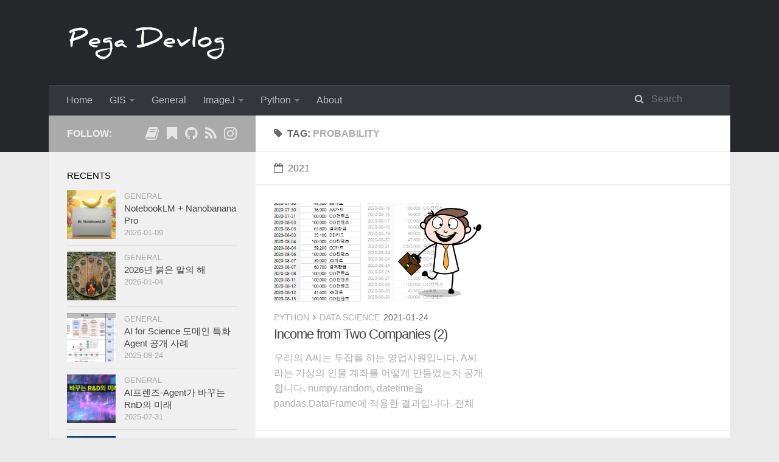

--- FILE ---
content_type: text/html; charset=utf-8
request_url: https://jehyunlee.github.io/tags/probability/index.html
body_size: 7297
content:
<!DOCTYPE html>
<html>
<head>
    <meta charset="utf-8" />

    

    
    <title>Tag: probability | Pega Devlog</title>
    
    <meta name="viewport" content="width=device-width, initial-scale=1, maximum-scale=1">
    
    <meta name="description" content="Pega&#39;s Development log for myself and others">
<meta property="og:type" content="website">
<meta property="og:title" content="Pega Devlog">
<meta property="og:url" content="https://jehyunlee.github.io/tags/probability/index.html">
<meta property="og:site_name" content="Pega Devlog">
<meta property="og:description" content="Pega&#39;s Development log for myself and others">
<meta property="og:locale" content="en_US">
<meta property="article:author" content="Jehyun Lee">
<meta name="twitter:card" content="summary">
    
	<link rel="canonical" href="https://jehyunlee.github.io/tags/probability/"/>

    
        <link rel="alternate" href="https://jehyunlee.github.io/rss2.xml" title="Pega Devlog" type="application/atom+xml" />
    

    
        <link rel="icon" href="/images/favicon-32x32.png" />
    

    
<link rel="stylesheet" href="/libs/font-awesome/css/font-awesome.min.css">

    
<link rel="stylesheet" href="/libs/titillium-web/styles.css">

    
<link rel="stylesheet" href="/libs/source-code-pro/styles.css">


    
<link rel="stylesheet" href="/css/style.css">


    
<script src="/libs/jquery/3.5.0/jquery.min.js"></script>

    
    
        
<link rel="stylesheet" href="/libs/lightgallery/css/lightgallery.min.css">

    
    
        
<link rel="stylesheet" href="/libs/justified-gallery/justifiedGallery.min.css">

    
    
        <!-- Global site tag (gtag.js) - Google Analytics -->
<script async src="https://www.googletagmanager.com/gtag/js?id=UA-155262264-1"></script>
<script>
  window.dataLayer = window.dataLayer || [];
  function gtag(){dataLayer.push(arguments);}
  gtag('js', new Date());

  gtag('config', 'UA-155262264-1');
</script>
<!-- End Google Analytics -->

    
    
    


<meta name="generator" content="Hexo 8.1.1"></head>

<body>
    <div id="wrap">
        <header id="header">
    <div id="header-outer" class="outer">
        <div class="container">
            <div class="container-inner">
                <div id="header-title">
                    <h1 class="logo-wrap">
                        <a href="/" class="logo"></a>
                    </h1>
                    
                </div>
                <div id="header-inner" class="nav-container">
                    <a id="main-nav-toggle" class="nav-icon fa fa-bars"></a>
                    <div class="nav-container-inner">
                        <ul id="main-nav">
                            
                                <li class="main-nav-list-item" >
                                    <a class="main-nav-list-link" href="/">Home</a>
                                </li>
                            
                                    <ul class="main-nav-list"><li class="main-nav-list-item"><a class="main-nav-list-link" href="/categories/GIS/">GIS</a><ul class="main-nav-list-child"><li class="main-nav-list-item"><a class="main-nav-list-link" href="/categories/GIS/Python/">Python</a></li><li class="main-nav-list-item"><a class="main-nav-list-link" href="/categories/GIS/QGIS/">QGIS</a></li></ul></li><li class="main-nav-list-item"><a class="main-nav-list-link" href="/categories/General/">General</a></li><li class="main-nav-list-item"><a class="main-nav-list-link" href="/categories/ImageJ/">ImageJ</a><ul class="main-nav-list-child"><li class="main-nav-list-item"><a class="main-nav-list-link" href="/categories/ImageJ/Cookbook/">Cookbook</a></li><li class="main-nav-list-item"><a class="main-nav-list-link" href="/categories/ImageJ/Tutorial/">Tutorial</a></li></ul></li><li class="main-nav-list-item"><a class="main-nav-list-link" href="/categories/Python/">Python</a><ul class="main-nav-list-child"><li class="main-nav-list-item"><a class="main-nav-list-link" href="/categories/Python/Data-Science/">Data Science</a></li><li class="main-nav-list-item"><a class="main-nav-list-link" href="/categories/Python/Deep-Learning/">Deep Learning</a></li><li class="main-nav-list-item"><a class="main-nav-list-link" href="/categories/Python/General/">General</a></li><li class="main-nav-list-item"><a class="main-nav-list-link" href="/categories/Python/Physics/">Physics</a></li></ul></li></ul>
                                
                                <li class="main-nav-list-item" >
                                    <a class="main-nav-list-link" href="/about/index.html">About</a>
                                </li>
                            
                        </ul>
                        <nav id="sub-nav">
                            <div id="search-form-wrap">

    <form class="search-form">
        <input type="text" class="ins-search-input search-form-input" placeholder="Search" />
        <button type="submit" class="search-form-submit"></button>
    </form>
    <div class="ins-search">
    <div class="ins-search-mask"></div>
    <div class="ins-search-container">
        <div class="ins-input-wrapper">
            <input type="text" class="ins-search-input" placeholder="Type something..." />
            <span class="ins-close ins-selectable"><i class="fa fa-times-circle"></i></span>
        </div>
        <div class="ins-section-wrapper">
            <div class="ins-section-container"></div>
        </div>
    </div>
</div>
<script>
(function (window) {
    var INSIGHT_CONFIG = {
        TRANSLATION: {
            POSTS: 'Posts',
            PAGES: 'Pages',
            CATEGORIES: 'Categories',
            TAGS: 'Tags',
            UNTITLED: '(Untitled)',
        },
        ROOT_URL: '/',
        CONTENT_URL: '/content.json',
    };
    window.INSIGHT_CONFIG = INSIGHT_CONFIG;
})(window);
</script>

<script src="/js/insight.js"></script>


</div>
                        </nav>
                    </div>
                </div>
            </div>
        </div>
    </div>
</header>

        <div class="container">
            <div class="main-body container-inner">
                <div class="main-body-inner">
                    <section id="main">
                        <div class="main-body-header">
    <h1 class="header">
    
    <i class="icon fa fa-tag"></i>Tag: <em>probability</em>
    </h1>
</div>

                        <div class="main-body-content">
                            

    
    
        
        
        <section class="archives-wrap">
            <div class="archive-year-wrap">
                <a href="/archives/2021" class="archive-year"><i class="icon fa fa-calendar-o"></i>2021</a>
            </div>
            <div class="archives">
    
    
    
        <div class="article-row">
    
        <article class="article article-summary">
    <div class="article-summary-inner">
        
        <a href="/2021/01/24/Python-DS-58-income2/" class="thumbnail">
    
    
        <span style="background-image:url(/thumbnails/Python-DS/58_income2_0.png)" alt="Income from Two Companies (2)" class="thumbnail-image"></span>
    
    
        

    
</a>

        
        <div class="article-meta">
            <div class="category">
            <a class="article-category-link" href="/categories/Python/">Python</a><i class="icon fa fa-angle-right"></i><a class="article-category-link" href="/categories/Python/Data-Science/">Data Science</a>
            </div>
            <div class="date"><time datetime="2021-01-23T20:35:00.000Z" itemprop="datePublished">2021-01-24</time></div>
        </div>
        
    
        <h1 class="article-title" itemprop="name">
        <a href="/2021/01/24/Python-DS-58-income2/">Income from Two Companies (2)</a>
        </h1>
    

        <p class="article-excerpt">
            

우리의 A씨는 투잡을 하는 영업사원입니다.


A씨라는 가상의 인물 계좌를 어떻게 만들었는지 공개합니다.


numpy.random, datetime을 pandas.DataFrame에 적용한 결과입니다.


전체 코드는 여기에서 다운로드 가능합니다.


일단 데이터를 만든다는 목표로 만든, 거의 라이브코딩 수준 코드입니다.


코드가 거칠더라도 양해바랍
        </p>
    </div>
</article>
    

    
    
        
            </div></section>
        
        
        <section class="archives-wrap">
            <div class="archive-year-wrap">
                <a href="/archives/2020" class="archive-year"><i class="icon fa fa-calendar-o"></i>2020</a>
            </div>
            <div class="archives">
    
    
    
        <div class="article-row">
    
        <article class="article article-summary">
    <div class="article-summary-inner">
        
        <a href="/2020/10/15/Python-DS-39-randgen_dist/" class="thumbnail">
    
    
        <span style="background-image:url(/thumbnails/Python-DS/39_randgen_dist_0.png)" alt="Random Generation Fitting to a Histogram" class="thumbnail-image"></span>
    
    
        

    
</a>

        
        <div class="article-meta">
            <div class="category">
            <a class="article-category-link" href="/categories/Python/">Python</a><i class="icon fa fa-angle-right"></i><a class="article-category-link" href="/categories/Python/Data-Science/">Data Science</a>
            </div>
            <div class="date"><time datetime="2020-10-15T05:32:00.000Z" itemprop="datePublished">2020-10-15</time></div>
        </div>
        
    
        <h1 class="article-title" itemprop="name">
        <a href="/2020/10/15/Python-DS-39-randgen_dist/">Random Generation Fitting to a Histogram</a>
        </h1>
    

        <p class="article-excerpt">
            
새로운 데이터는 numpy.random함수로 만들 수 있습니다.
정규분포나 균일하게 만드는 것은 많이들 합니다만,
기존 데이터의 분포를 모방해 봅시다.


RIP tutorial: Fitting a function to data from a histogram

1. 기존 데이터

10만개가 조금 넘는 데이터가 있습니다.
대강 이렇게 생겼습니다.

123i
        </p>
    </div>
</article>
    


    </div></section>



                        </div>
                    </section>
                    <aside id="sidebar">
    <a class="sidebar-toggle" title="Expand Sidebar"><i class="toggle icon"></i></a>
    <div class="sidebar-top">
        <p>follow:</p>
        <ul class="social-links">
            
                
                <li>
                    <a class="social-tooltip" title="book" href="https://jehyunlee.tistory.com/" target="_blank" rel="noopener">
                        <i class="icon fa fa-book"></i>
                    </a>
                </li>
                
            
                
                <li>
                    <a class="social-tooltip" title="bookmark" href="https://blog.naver.com/vinci109" target="_blank" rel="noopener">
                        <i class="icon fa fa-bookmark"></i>
                    </a>
                </li>
                
            
                
                <li>
                    <a class="social-tooltip" title="github" href="https://github.com/jehyunlee" target="_blank" rel="noopener">
                        <i class="icon fa fa-github"></i>
                    </a>
                </li>
                
            
                
                <li>
                    <a class="social-tooltip" title="rss" href="https://jehyunlee.github.io/rss2.xml" target="_blank" rel="noopener">
                        <i class="icon fa fa-rss"></i>
                    </a>
                </li>
                
            
                
                <li>
                    <a class="social-tooltip" title="instagram" href="https://www.instagram.com/jehyunlee20/" target="_blank" rel="noopener">
                        <i class="icon fa fa-instagram"></i>
                    </a>
                </li>
                
            
        </ul>
    </div>
    
    <div class="widgets-container">
        
            
                

            
                
    <div class="widget-wrap">
        <h3 class="widget-title">recents</h3>
        <div class="widget">
            <ul id="recent-post" class="">
                
                    <li>
                        
                        <div class="item-thumbnail">
                            <a href="/2026/01/09/General-92_notebooklmnanobanana/" class="thumbnail">
    
    
        <span style="background-image:url(/thumbnails/General/92_notebooklm_00.png)" alt="NotebookLM + Nanobanana Pro" class="thumbnail-image"></span>
    
    
</a>

                        </div>
                        
                        <div class="item-inner">
                            <p class="item-category"><a class="article-category-link" href="/categories/General/">General</a></p>
                            <p class="item-title"><a href="/2026/01/09/General-92_notebooklmnanobanana/" class="title">NotebookLM + Nanobanana Pro</a></p>
                            <p class="item-date"><time datetime="2026-01-08T23:15:00.000Z" itemprop="datePublished">2026-01-09</time></p>
                        </div>
                    </li>
                
                    <li>
                        
                        <div class="item-thumbnail">
                            <a href="/2026/01/04/General-91_2026_redhorse/" class="thumbnail">
    
    
        <span style="background-image:url(/thumbnails/General/91_2026redhorse_00.png)" alt="2026년 붉은 말의 해" class="thumbnail-image"></span>
    
    
</a>

                        </div>
                        
                        <div class="item-inner">
                            <p class="item-category"><a class="article-category-link" href="/categories/General/">General</a></p>
                            <p class="item-title"><a href="/2026/01/04/General-91_2026_redhorse/" class="title">2026년 붉은 말의 해</a></p>
                            <p class="item-date"><time datetime="2026-01-03T21:34:00.000Z" itemprop="datePublished">2026-01-04</time></p>
                        </div>
                    </li>
                
                    <li>
                        
                        <div class="item-thumbnail">
                            <a href="/2025/08/24/General-90_rndagent_cases/" class="thumbnail">
    
    
        <span style="background-image:url(/thumbnails/General/90_rndagent_cases_00.png)" alt="AI for Science 도메인 특화 Agent 공개 사례" class="thumbnail-image"></span>
    
    
</a>

                        </div>
                        
                        <div class="item-inner">
                            <p class="item-category"><a class="article-category-link" href="/categories/General/">General</a></p>
                            <p class="item-title"><a href="/2025/08/24/General-90_rndagent_cases/" class="title">AI for Science 도메인 특화 Agent 공개 사례</a></p>
                            <p class="item-date"><time datetime="2025-08-24T05:51:00.000Z" itemprop="datePublished">2025-08-24</time></p>
                        </div>
                    </li>
                
                    <li>
                        
                        <div class="item-thumbnail">
                            <a href="/2025/07/31/General-89_rndagent/" class="thumbnail">
    
    
        <span style="background-image:url(/thumbnails/General/89_rndagent_00.jpg)" alt="AI프렌즈-Agent가 바꾸는 RnD의 미래" class="thumbnail-image"></span>
    
    
</a>

                        </div>
                        
                        <div class="item-inner">
                            <p class="item-category"><a class="article-category-link" href="/categories/General/">General</a></p>
                            <p class="item-title"><a href="/2025/07/31/General-89_rndagent/" class="title">AI프렌즈-Agent가 바꾸는 RnD의 미래</a></p>
                            <p class="item-date"><time datetime="2025-07-31T11:06:00.000Z" itemprop="datePublished">2025-07-31</time></p>
                        </div>
                    </li>
                
                    <li>
                        
                        <div class="item-thumbnail">
                            <a href="/2025/07/24/General-87_sec/" class="thumbnail">
    
    
        <span style="background-image:url(/thumbnails/General/87_sec_00.jpg)" alt="서울특별시교육청-ChatGPT 이후 3년" class="thumbnail-image"></span>
    
    
</a>

                        </div>
                        
                        <div class="item-inner">
                            <p class="item-category"><a class="article-category-link" href="/categories/General/">General</a></p>
                            <p class="item-title"><a href="/2025/07/24/General-87_sec/" class="title">서울특별시교육청-ChatGPT 이후 3년</a></p>
                            <p class="item-date"><time datetime="2025-07-24T11:06:00.000Z" itemprop="datePublished">2025-07-24</time></p>
                        </div>
                    </li>
                
            </ul>
        </div>
    </div>

            
                
    <div class="widget-wrap widget-list">
        <h3 class="widget-title">categories</h3>
        <div class="widget">
            <ul class="category-list"><li class="category-list-item"><a class="category-list-link" href="/categories/GIS/">GIS</a><span class="category-list-count">7</span><ul class="category-list-child"><li class="category-list-item"><a class="category-list-link" href="/categories/GIS/Python/">Python</a><span class="category-list-count">5</span></li><li class="category-list-item"><a class="category-list-link" href="/categories/GIS/QGIS/">QGIS</a><span class="category-list-count">2</span></li></ul></li><li class="category-list-item"><a class="category-list-link" href="/categories/General/">General</a><span class="category-list-count">83</span></li><li class="category-list-item"><a class="category-list-link" href="/categories/ImageJ/">ImageJ</a><span class="category-list-count">12</span><ul class="category-list-child"><li class="category-list-item"><a class="category-list-link" href="/categories/ImageJ/Cookbook/">Cookbook</a><span class="category-list-count">4</span></li><li class="category-list-item"><a class="category-list-link" href="/categories/ImageJ/Tutorial/">Tutorial</a><span class="category-list-count">8</span></li></ul></li><li class="category-list-item"><a class="category-list-link" href="/categories/Python/">Python</a><span class="category-list-count">151</span><ul class="category-list-child"><li class="category-list-item"><a class="category-list-link" href="/categories/Python/Data-Science/">Data Science</a><span class="category-list-count">131</span></li><li class="category-list-item"><a class="category-list-link" href="/categories/Python/Deep-Learning/">Deep Learning</a><span class="category-list-count">10</span></li><li class="category-list-item"><a class="category-list-link" href="/categories/Python/General/">General</a><span class="category-list-count">9</span></li><li class="category-list-item"><a class="category-list-link" href="/categories/Python/Physics/">Physics</a><span class="category-list-count">1</span></li></ul></li></ul>
        </div>
    </div>


            
                
    <div class="widget-wrap widget-float">
        <h3 class="widget-title">tag cloud</h3>
        <div class="widget tagcloud">
            <a href="/tags/1-cycle-learning-rate-policy/" style="font-size: 10px;">1 cycle learning rate policy</a> <a href="/tags/3D/" style="font-size: 12.5px;">3D</a> <a href="/tags/AAiCON/" style="font-size: 10px;">AAiCON</a> <a href="/tags/AI-Factory/" style="font-size: 10.5px;">AI Factory</a> <a href="/tags/AI-Frenz/" style="font-size: 13px;">AI Frenz</a> <a href="/tags/AI-festival/" style="font-size: 11px;">AI festival</a> <a href="/tags/API/" style="font-size: 10.5px;">API</a> <a href="/tags/C-level/" style="font-size: 10px;">C-level</a> <a href="/tags/CHATGPT/" style="font-size: 10px;">CHATGPT</a> <a href="/tags/ChatGPT/" style="font-size: 11.5px;">ChatGPT</a> <a href="/tags/Claude/" style="font-size: 10px;">Claude</a> <a href="/tags/DALL-E/" style="font-size: 11.5px;">DALL.E</a> <a href="/tags/DATA-ANALYSIS/" style="font-size: 10px;">DATA ANALYSIS</a> <a href="/tags/Daejeon-Learning-Day/" style="font-size: 10px;">Daejeon Learning Day</a> <a href="/tags/Daejeon-Science-Festival/" style="font-size: 10px;">Daejeon Science Festival</a> <a href="/tags/Data-Analyst/" style="font-size: 10px;">Data Analyst</a> <a href="/tags/Data-Scienctist/" style="font-size: 10px;">Data Scienctist</a> <a href="/tags/DeepL/" style="font-size: 10px;">DeepL</a> <a href="/tags/DeepSeek/" style="font-size: 10px;">DeepSeek</a> <a href="/tags/EOST/" style="font-size: 12px;">EOST</a> <a href="/tags/ETRI/" style="font-size: 10px;">ETRI</a> <a href="/tags/FacetGrid/" style="font-size: 10px;">FacetGrid</a> <a href="/tags/GPTs/" style="font-size: 10px;">GPTs</a> <a href="/tags/GPU/" style="font-size: 10px;">GPU</a> <a href="/tags/Gemini/" style="font-size: 11px;">Gemini</a> <a href="/tags/Genspark/" style="font-size: 10.5px;">Genspark</a> <a href="/tags/Google-Colab/" style="font-size: 10px;">Google Colab</a> <a href="/tags/Google-Form/" style="font-size: 10px;">Google Form</a> <a href="/tags/HelloDD/" style="font-size: 10px;">HelloDD</a> <a href="/tags/KIER/" style="font-size: 15.5px;">KIER</a> <a href="/tags/Manus/" style="font-size: 10px;">Manus</a> <a href="/tags/NIA/" style="font-size: 10.5px;">NIA</a> <a href="/tags/NIA-data-story/" style="font-size: 10px;">NIA data story</a> <a href="/tags/NLP/" style="font-size: 10px;">NLP</a> <a href="/tags/Nicolas-P-Rougier/" style="font-size: 10.5px;">Nicolas P. Rougier</a> <a href="/tags/NotebookLM/" style="font-size: 10px;">NotebookLM</a> <a href="/tags/OPENAI/" style="font-size: 10px;">OPENAI</a> <a href="/tags/Open-AI/" style="font-size: 10px;">Open AI</a> <a href="/tags/PCA/" style="font-size: 10.5px;">PCA</a> <a href="/tags/PairGrid/" style="font-size: 10px;">PairGrid</a> <a href="/tags/Perplexity/" style="font-size: 10.5px;">Perplexity</a> <a href="/tags/RAG/" style="font-size: 10.5px;">RAG</a> <a href="/tags/RPA/" style="font-size: 10px;">RPA</a> <a href="/tags/SEMA/" style="font-size: 10px;">SEMA</a> <a href="/tags/SciSpace/" style="font-size: 12px;">SciSpace</a> <a href="/tags/Storm/" style="font-size: 10px;">Storm</a> <a href="/tags/TalkIT/" style="font-size: 10px;">TalkIT</a> <a href="/tags/UST/" style="font-size: 10px;">UST</a> <a href="/tags/VOSviewer/" style="font-size: 10.5px;">VOSviewer</a> <a href="/tags/X-STEM/" style="font-size: 10px;">X-STEM</a> <a href="/tags/ZDNET/" style="font-size: 10px;">ZDNET</a> <a href="/tags/agent/" style="font-size: 11px;">agent</a> <a href="/tags/aifrenz/" style="font-size: 10px;">aifrenz</a> <a href="/tags/align/" style="font-size: 10px;">align</a> <a href="/tags/annotate/" style="font-size: 10px;">annotate</a> <a href="/tags/art/" style="font-size: 10px;">art</a> <a href="/tags/article/" style="font-size: 10px;">article</a> <a href="/tags/ascii/" style="font-size: 10px;">ascii</a> <a href="/tags/atom/" style="font-size: 10.5px;">atom</a> <a href="/tags/automation/" style="font-size: 10px;">automation</a> <a href="/tags/axes/" style="font-size: 10px;">axes</a> <a href="/tags/azurethon/" style="font-size: 10px;">azurethon</a> <a href="/tags/batch/" style="font-size: 10px;">batch</a> <a href="/tags/batch-normalization/" style="font-size: 10.5px;">batch normalization</a> <a href="/tags/bayesian/" style="font-size: 11.5px;">bayesian</a> <a href="/tags/bingchat/" style="font-size: 11px;">bingchat</a> <a href="/tags/bingimagecreator/" style="font-size: 13.5px;">bingimagecreator</a> <a href="/tags/bresenham/" style="font-size: 10px;">bresenham</a> <a href="/tags/c-level/" style="font-size: 10px;">c-level</a> <a href="/tags/calendar/" style="font-size: 10.5px;">calendar</a> <a href="/tags/calibration/" style="font-size: 10px;">calibration</a> <a href="/tags/callback/" style="font-size: 11px;">callback</a> <a href="/tags/capstyle/" style="font-size: 10px;">capstyle</a> <a href="/tags/channel-threshold/" style="font-size: 10px;">channel threshold</a> <a href="/tags/chatgpt/" style="font-size: 18.5px;">chatgpt</a> <a href="/tags/chrome-remote-desktop/" style="font-size: 10px;">chrome remote desktop</a> <a href="/tags/class/" style="font-size: 10px;">class</a> <a href="/tags/classification/" style="font-size: 10px;">classification</a> <a href="/tags/code-states/" style="font-size: 10px;">code states</a> <a href="/tags/cognitive-science/" style="font-size: 11px;">cognitive science</a> <a href="/tags/color/" style="font-size: 15.5px;">color</a> <a href="/tags/colorbar/" style="font-size: 12px;">colorbar</a> <a href="/tags/colormap/" style="font-size: 14px;">colormap</a> <a href="/tags/colorsys/" style="font-size: 10px;">colorsys</a> <a href="/tags/confidence-interval/" style="font-size: 10px;">confidence interval</a> <a href="/tags/consensus/" style="font-size: 10px;">consensus</a> <a href="/tags/convolution/" style="font-size: 10px;">convolution</a> <a href="/tags/cookbook/" style="font-size: 10.5px;">cookbook</a> <a href="/tags/csv/" style="font-size: 10px;">csv</a> <a href="/tags/dall-e/" style="font-size: 11.5px;">dall.e</a> <a href="/tags/dalle/" style="font-size: 16.5px;">dalle</a> <a href="/tags/data-analysis/" style="font-size: 11.5px;">data analysis</a> <a href="/tags/data-analyst/" style="font-size: 10.5px;">data analyst</a> <a href="/tags/data-augmentation/" style="font-size: 10px;">data augmentation</a> <a href="/tags/data-cleansing/" style="font-size: 10px;">data cleansing</a> <a href="/tags/data-generation/" style="font-size: 10.5px;">data generation</a> <a href="/tags/data-preprocessing/" style="font-size: 10px;">data preprocessing</a> <a href="/tags/data-sampling/" style="font-size: 10.5px;">data sampling</a> <a href="/tags/data-split/" style="font-size: 10px;">data split</a> <a href="/tags/data-visualization/" style="font-size: 11.5px;">data visualization</a> <a href="/tags/datetime/" style="font-size: 11px;">datetime</a> <a href="/tags/deep-learning/" style="font-size: 10px;">deep learning</a> <a href="/tags/deepl/" style="font-size: 10px;">deepl</a> <a href="/tags/design-of-experiment/" style="font-size: 10px;">design of experiment</a> <a href="/tags/display/" style="font-size: 10px;">display</a> <a href="/tags/displot/" style="font-size: 10px;">displot</a> <a href="/tags/docker/" style="font-size: 10px;">docker</a> <a href="/tags/education/" style="font-size: 11px;">education</a> <a href="/tags/ensemble/" style="font-size: 10px;">ensemble</a> <a href="/tags/environment/" style="font-size: 10px;">environment</a> <a href="/tags/error-bar/" style="font-size: 10px;">error bar</a> <a href="/tags/escher/" style="font-size: 10px;">escher</a> <a href="/tags/experiment-design/" style="font-size: 10px;">experiment design</a> <a href="/tags/fast-ai/" style="font-size: 10px;">fast.ai</a> <a href="/tags/foldlm/" style="font-size: 10px;">foldlm</a> <a href="/tags/font/" style="font-size: 10.5px;">font</a> <a href="/tags/gaussian-process/" style="font-size: 11.5px;">gaussian process</a> <a href="/tags/gemini/" style="font-size: 10.5px;">gemini</a> <a href="/tags/geopandas/" style="font-size: 10px;">geopandas</a> <a href="/tags/get-data/" style="font-size: 10px;">get_data</a> <a href="/tags/get-lines/" style="font-size: 10px;">get_lines</a> <a href="/tags/gibbs-sampling/" style="font-size: 10px;">gibbs sampling</a> <a href="/tags/gis/" style="font-size: 13.5px;">gis</a> <a href="/tags/github/" style="font-size: 10px;">github</a> <a href="/tags/gitignore/" style="font-size: 10px;">gitignore</a> <a href="/tags/google-map/" style="font-size: 10px;">google map</a> <a href="/tags/google-trends/" style="font-size: 10px;">google trends</a> <a href="/tags/grid/" style="font-size: 10px;">grid</a> <a href="/tags/gridspec/" style="font-size: 10px;">gridspec</a> <a href="/tags/hyperparameter/" style="font-size: 10px;">hyperparameter</a> <a href="/tags/ideogram/" style="font-size: 10px;">ideogram</a> <a href="/tags/image/" style="font-size: 12px;">image</a> <a href="/tags/image-file/" style="font-size: 10px;">image file</a> <a href="/tags/imagej/" style="font-size: 16px;">imagej</a> <a href="/tags/inpaining/" style="font-size: 10px;">inpaining</a> <a href="/tags/inspection/" style="font-size: 10px;">inspection</a> <a href="/tags/installation/" style="font-size: 10px;">installation</a> <a href="/tags/io/" style="font-size: 10px;">io</a> <a href="/tags/isomap/" style="font-size: 10px;">isomap</a> <a href="/tags/job-schedule/" style="font-size: 10px;">job schedule</a> <a href="/tags/joinstyle/" style="font-size: 10px;">joinstyle</a> <a href="/tags/jointplot/" style="font-size: 10px;">jointplot</a> <a href="/tags/jupyter-lab/" style="font-size: 10.5px;">jupyter lab</a> <a href="/tags/jython/" style="font-size: 12px;">jython</a> <a href="/tags/kdeplot/" style="font-size: 10px;">kdeplot</a> <a href="/tags/keras/" style="font-size: 10.5px;">keras</a> <a href="/tags/keras-learing-day/" style="font-size: 10px;">keras learing day</a> <a href="/tags/langchain/" style="font-size: 10px;">langchain</a> <a href="/tags/latural-language-processing/" style="font-size: 10px;">latural language processing</a> <a href="/tags/learning-rate/" style="font-size: 10px;">learning rate</a> <a href="/tags/legend/" style="font-size: 11px;">legend</a> <a href="/tags/life/" style="font-size: 10.5px;">life</a> <a href="/tags/linear-algebra/" style="font-size: 10px;">linear algebra</a> <a href="/tags/linux/" style="font-size: 10px;">linux</a> <a href="/tags/llm/" style="font-size: 10px;">llm</a> <a href="/tags/lmplot/" style="font-size: 10px;">lmplot</a> <a href="/tags/locally-linear-embedding/" style="font-size: 10px;">locally linear embedding</a> <a href="/tags/machine-learning/" style="font-size: 16px;">machine learning</a> <a href="/tags/matplotlib/" style="font-size: 19.5px;">matplotlib</a> <a href="/tags/mbc/" style="font-size: 10px;">mbc</a> <a href="/tags/microsoft/" style="font-size: 14.5px;">microsoft</a> <a href="/tags/microsoft-designer/" style="font-size: 10px;">microsoft designer</a> <a href="/tags/midjourney/" style="font-size: 10px;">midjourney</a> <a href="/tags/midnight-commander/" style="font-size: 10px;">midnight commander</a> <a href="/tags/minimum-oriented-rectangle/" style="font-size: 10px;">minimum oriented rectangle</a> <a href="/tags/multidimensional-scaling/" style="font-size: 10px;">multidimensional scaling</a> <a href="/tags/nanobanana/" style="font-size: 10.5px;">nanobanana</a> <a href="/tags/natural-language/" style="font-size: 10.5px;">natural language</a> <a href="/tags/natural-language-processing/" style="font-size: 10px;">natural language processing</a> <a href="/tags/naver-map/" style="font-size: 10px;">naver map</a> <a href="/tags/neural-network/" style="font-size: 11.5px;">neural network</a> <a href="/tags/notebooklm/" style="font-size: 11px;">notebooklm</a> <a href="/tags/nst/" style="font-size: 12px;">nst</a> <a href="/tags/numpy/" style="font-size: 12.5px;">numpy</a> <a href="/tags/object-minimum-bounding-box/" style="font-size: 10px;">object minimum bounding box</a> <a href="/tags/open-API/" style="font-size: 10.5px;">open API</a> <a href="/tags/openai/" style="font-size: 18px;">openai</a> <a href="/tags/pairplot/" style="font-size: 10px;">pairplot</a> <a href="/tags/pandas/" style="font-size: 15px;">pandas</a> <a href="/tags/paraview/" style="font-size: 10.5px;">paraview</a> <a href="/tags/patches/" style="font-size: 10px;">patches</a> <a href="/tags/perplexity/" style="font-size: 11.5px;">perplexity</a> <a href="/tags/person-correlation/" style="font-size: 10px;">person correlation</a> <a href="/tags/photovoltaics/" style="font-size: 10px;">photovoltaics</a> <a href="/tags/pie-chart/" style="font-size: 10px;">pie chart</a> <a href="/tags/pip/" style="font-size: 10px;">pip</a> <a href="/tags/pipeline/" style="font-size: 12px;">pipeline</a> <a href="/tags/polygon/" style="font-size: 11px;">polygon</a> <a href="/tags/power-bi/" style="font-size: 10px;">power bi</a> <a href="/tags/power-platform/" style="font-size: 10px;">power platform</a> <a href="/tags/powerpoint/" style="font-size: 10px;">powerpoint</a> <a href="/tags/presentation/" style="font-size: 17.5px;">presentation</a> <a href="/tags/principal-component-analysis/" style="font-size: 10px;">principal component analysis</a> <a href="/tags/probability/" style="font-size: 10.5px;">probability</a> <a href="/tags/proj/" style="font-size: 10px;">proj</a> <a href="/tags/pycon/" style="font-size: 10.5px;">pycon</a> <a href="/tags/pyhon/" style="font-size: 10px;">pyhon</a> <a href="/tags/pysolar/" style="font-size: 10.5px;">pysolar</a> <a href="/tags/python/" style="font-size: 20px;">python</a> <a href="/tags/pytorch/" style="font-size: 12px;">pytorch</a> <a href="/tags/qgis/" style="font-size: 10.5px;">qgis</a> <a href="/tags/raster/" style="font-size: 10.5px;">raster</a> <a href="/tags/regplot/" style="font-size: 10px;">regplot</a> <a href="/tags/research/" style="font-size: 11px;">research</a> <a href="/tags/response-surface-method/" style="font-size: 10px;">response surface method</a> <a href="/tags/ridge-map/" style="font-size: 10px;">ridge-map</a> <a href="/tags/ridgeplot/" style="font-size: 10.5px;">ridgeplot</a> <a href="/tags/roi/" style="font-size: 10px;">roi</a> <a href="/tags/savgol/" style="font-size: 10px;">savgol</a> <a href="/tags/scatter-density/" style="font-size: 10px;">scatter-density</a> <a href="/tags/scholar-AI/" style="font-size: 10px;">scholar AI</a> <a href="/tags/scholar-GPT/" style="font-size: 10px;">scholar GPT</a> <a href="/tags/science-and-people/" style="font-size: 10px;">science and people</a> <a href="/tags/sciencedirect/" style="font-size: 10px;">sciencedirect</a> <a href="/tags/scikit-image/" style="font-size: 10px;">scikit-image</a> <a href="/tags/scikit-learn/" style="font-size: 11.5px;">scikit-learn</a> <a href="/tags/scipy/" style="font-size: 11px;">scipy</a> <a href="/tags/scispace/" style="font-size: 12px;">scispace</a> <a href="/tags/scopus/" style="font-size: 10px;">scopus</a> <a href="/tags/script/" style="font-size: 10px;">script</a> <a href="/tags/seaborn/" style="font-size: 17px;">seaborn</a> <a href="/tags/segmentation/" style="font-size: 10px;">segmentation</a> <a href="/tags/seoul/" style="font-size: 11px;">seoul</a> <a href="/tags/set/" style="font-size: 10px;">set</a> <a href="/tags/shadow/" style="font-size: 10px;">shadow</a> <a href="/tags/shapefile/" style="font-size: 10.5px;">shapefile</a> <a href="/tags/shell-script/" style="font-size: 10px;">shell script</a> <a href="/tags/signal-processing/" style="font-size: 11.5px;">signal processing</a> <a href="/tags/sklearn/" style="font-size: 13px;">sklearn</a> <a href="/tags/spines/" style="font-size: 10px;">spines</a> <a href="/tags/statistics/" style="font-size: 13.5px;">statistics</a> <a href="/tags/streamgraph/" style="font-size: 10px;">streamgraph</a> <a href="/tags/subplots/" style="font-size: 10.5px;">subplots</a> <a href="/tags/summary/" style="font-size: 10px;">summary</a> <a href="/tags/t-SNE/" style="font-size: 10px;">t-SNE</a> <a href="/tags/tensorflow/" style="font-size: 11px;">tensorflow</a> <a href="/tags/text/" style="font-size: 10px;">text</a> <a href="/tags/text-mining/" style="font-size: 11.5px;">text mining</a> <a href="/tags/translation/" style="font-size: 11.5px;">translation</a> <a href="/tags/tree-models/" style="font-size: 10px;">tree models</a> <a href="/tags/uncertainty/" style="font-size: 10px;">uncertainty</a> <a href="/tags/unicode/" style="font-size: 10px;">unicode</a> <a href="/tags/validation/" style="font-size: 10px;">validation</a> <a href="/tags/vector/" style="font-size: 10px;">vector</a> <a href="/tags/vesta/" style="font-size: 10px;">vesta</a> <a href="/tags/visualization/" style="font-size: 19px;">visualization</a> <a href="/tags/wsl/" style="font-size: 10px;">wsl</a> <a href="/tags/x-window/" style="font-size: 10px;">x-window</a> <a href="/tags/xception/" style="font-size: 10px;">xception</a> <a href="/tags/youth/" style="font-size: 10px;">youth</a> <a href="/tags/youtube/" style="font-size: 10.5px;">youtube</a> <a href="/tags/zotero/" style="font-size: 10px;">zotero</a> <a href="/tags/%EA%B3%A8%EB%93%A0%EB%9E%98%EB%B9%97/" style="font-size: 10px;">골든래빗</a> <a href="/tags/%ED%95%9C%EA%B5%AD%EA%B3%BC%ED%95%99%EA%B8%B0%EC%88%A0%ED%95%9C%EB%A6%BC%EC%9B%90/" style="font-size: 10px;">한국과학기술한림원</a> <a href="/tags/%ED%97%A4%EB%9F%B4%EB%93%9C%EA%B2%BD%EC%A0%9C/" style="font-size: 10px;">헤럴드경제</a>
        </div>
    </div>


            
        
    </div>
	
</aside>

                </div>
            </div>
        </div>
        <footer id="footer">
    <div class="container">
        <div class="container-inner">
            <a id="back-to-top" href="javascript:;"><i class="icon fa fa-angle-up"></i></a>
            <div class="credit">
                <h1 class="logo-wrap">
                    <a href="/" class="logo"></a>
                </h1>
                <p>&copy; 2026 Jehyun Lee</p>
                
                <p>Powered by <a href="https://hexo.io/" target="_blank">Hexo</a>. Theme by <a href="https://github.com/ppoffice" target="_blank">PPOffice</a></p>
                
            </div>
            <div class="footer-plugins">
              
    


            </div>
        </div>
    </div>
</footer>

    </div>
    
    
    <script>
    var disqus_shortname = 'hexo-theme-hueman';
    
    
    (function() {
    var dsq = document.createElement('script');
    dsq.type = 'text/javascript';
    dsq.async = true;
    dsq.src = '//' + disqus_shortname + '.disqus.com/count.js';
    (document.getElementsByTagName('head')[0] || document.getElementsByTagName('body')[0]).appendChild(dsq);
    })();
    </script>





    
        
<script src="/libs/lightgallery/js/lightgallery.min.js"></script>

        
<script src="/libs/lightgallery/js/lg-thumbnail.min.js"></script>

        
<script src="/libs/lightgallery/js/lg-pager.min.js"></script>

        
<script src="/libs/lightgallery/js/lg-autoplay.min.js"></script>

        
<script src="/libs/lightgallery/js/lg-fullscreen.min.js"></script>

        
<script src="/libs/lightgallery/js/lg-zoom.min.js"></script>

        
<script src="/libs/lightgallery/js/lg-hash.min.js"></script>

        
<script src="/libs/lightgallery/js/lg-share.min.js"></script>

        
<script src="/libs/lightgallery/js/lg-video.min.js"></script>

    
    
        
<script src="/libs/justified-gallery/jquery.justifiedGallery.min.js"></script>

    
    
        <script type="text/x-mathjax-config">
            MathJax.Hub.Config({ tex2jax: { inlineMath: [['$','$'], ['\\(','\\)']] } });
        </script>
        
<script src="https://cdnjs.cloudflare.com/ajax/libs/mathjax/2.7.1/MathJax.js?config=TeX-MML-AM_CHTML.js"></script>

    

    



<!-- Custom Scripts -->

<script src="/js/main.js"></script>


</body>
</html>


--- FILE ---
content_type: text/css; charset=utf-8
request_url: https://jehyunlee.github.io/css/style.css
body_size: 7232
content:
#main .main-body-header em,
#main .main-body-header a,
.article-meta,
.archive-year {
  text-transform: uppercase;
  color: #666;
  line-height: 1em;
  text-shadow: 0 1px #fff;
}
#main .main-body-header em,
#main .main-body-header a,
.article-meta,
.archive-year,
#main .main-body-header em a,
#main .main-body-header a a,
.article-meta a,
.archive-year a {
  text-decoration: none;
}
.widget h1,
.article-entry h1 {
  font-size: 2em;
}
.widget h2,
.article-entry h2 {
  font-size: 1.5em;
}
.widget h3,
.article-entry h3 {
  font-size: 1.3em;
}
.widget h4,
.article-entry h4 {
  font-size: 1.2em;
}
.widget h5,
.article-entry h5 {
  font-size: 1em;
}
.widget h6,
.article-entry h6 {
  font-size: 1em;
  color: #aaa;
}
.widget hr,
.article-entry hr {
  border: 1px dashed #ddd;
}
.widget strong,
.article-entry strong {
  font-weight: bold;
}
.widget em,
.article-entry em,
.widget cite,
.article-entry cite {
  font-style: italic;
}
.widget sup,
.article-entry sup,
.widget sub,
.article-entry sub {
  font-size: 0.75em;
  line-height: 0;
  position: relative;
  vertical-align: baseline;
}
.widget sup,
.article-entry sup {
  top: -0.5em;
}
.widget sub,
.article-entry sub {
  bottom: -0.2em;
}
.widget small,
.article-entry small {
  font-size: 0.85em;
}
.widget acronym,
.article-entry acronym,
.widget abbr,
.article-entry abbr {
  border-bottom: 1px dotted;
}
.widget ul,
.article-entry ul,
.widget ol,
.article-entry ol,
.widget dl,
.article-entry dl {
  line-height: 1.6em;
}
.widget ul ul,
.article-entry ul ul,
.widget ol ul,
.article-entry ol ul,
.widget ul ol,
.article-entry ul ol,
.widget ol ol,
.article-entry ol ol {
  margin-top: 0;
  margin-bottom: 0;
  margin-left: 20px;
}
.widget ul,
.article-entry ul {
  list-style: disc;
  list-style-position: inside;
}
.widget ol,
.article-entry ol {
  list-style: decimal;
  list-style-position: inside;
}
.widget dt,
.article-entry dt {
  font-weight: bold;
  list-style-position: inside;
}
html,
body,
div,
span,
applet,
object,
iframe,
h1,
h2,
h3,
h4,
h5,
h6,
p,
blockquote,
pre,
a,
abbr,
acronym,
address,
big,
cite,
code,
del,
dfn,
em,
img,
ins,
kbd,
q,
s,
samp,
small,
strike,
strong,
sub,
sup,
tt,
var,
dl,
dt,
dd,
ol,
ul,
li,
fieldset,
form,
label,
legend,
table,
caption,
tbody,
tfoot,
thead,
tr,
th,
td {
  margin: 0;
  padding: 0;
  border: 0;
  outline: 0;
  font-weight: inherit;
  font-style: inherit;
  font-family: inherit;
  font-size: 100%;
  vertical-align: baseline;
}
body {
  line-height: 1;
  color: #000;
  background: #fff;
}
ol,
ul {
  list-style: none;
}
table {
  border-collapse: separate;
  border-spacing: 0;
  vertical-align: middle;
}
caption,
th,
td {
  text-align: left;
  font-weight: normal;
  vertical-align: middle;
}
a img {
  border: none;
}
input,
button {
  margin: 0;
  padding: 0;
}
input::-moz-focus-inner,
button::-moz-focus-inner {
  border: 0;
  padding: 0;
}
html,
body,
#container {
  height: 100%;
}
::selection {
  color: #fff;
  background: #aaa;
}
body {
  background: #eaeaea;
  font: 14px 'Montserrat', "NanumSquareRound", "Malgun Gothic", "맑은 고딕", "돋움", dotum, sans-serif;
  -webkit-text-size-adjust: 100%;
}
code {
  margin: 0 2px;
  color: #e96900;
  padding: 3px 5px;
  font-size: 0.8em;
  border-radius: 2px;
  font-family: "Nanum Gothic Coding", "NanumSquareRound", Consolas, monospace;
  background-color: #f8f8f8;
}
.container {
  position: relative;
  padding: 0 20px;
}
.container-inner {
  max-width: 1120px;
  min-width: 320px;
  width: 100%;
  margin: 0 auto;
}
.container-inner:before,
.container-inner:after {
  content: "";
  display: table;
}
.container-inner:after {
  clear: both;
}
.left,
.alignleft {
  float: left;
}
.right,
.alignright {
  float: right;
}
.clear {
  clear: both;
}
.logo {
  display: block;
  padding: 10px 0;
  width: 263px;
  height: 60px;
  background-image: url("images/pega_devlog_263x60.png");
  background-position: 0px 10px;
  background-repeat: no-repeat;
  background-size: 263px 60px;
}
.main-body {
  margin-top: -60px;
  background-color: #fff;
}
.main-body-inner {
  position: relative;
  -webkit-box-sizing: border-box;
  -moz-box-sizing: border-box;
  box-sizing: border-box;
  -webkit-box-shadow: rgba(0,0,0,0.098) 0px 1px 1px 0px;
  box-shadow: rgba(0,0,0,0.098) 0px 1px 1px 0px;
  padding-left: 340px;
  background: url("images/s-left.png") repeat-y left 0;
}
.main-body-inner:before,
.main-body-inner:after {
  content: "";
  display: table;
}
.main-body-inner:after {
  clear: both;
}
#main {
  float: right;
  width: 100%;
  -webkit-box-sizing: border-box;
  -moz-box-sizing: border-box;
  box-sizing: border-box;
  min-height: 600px;
}
#main .main-body-header {
  background: #fff;
  position: relative;
  padding: 18px 30px 17px;
  border-bottom: 1px solid #eee;
  color: #666;
  font-size: 16px;
  font-weight: 600;
  text-transform: uppercase;
  line-height: 24px;
}
#main .main-body-header .page-title-link,
#main .main-body-header i {
  margin-right: 8px;
}
#main .main-body-header i {
  font-weight: 400;
}
#main .main-body-header em,
#main .main-body-header a {
  color: #aaa;
}
#main .main-body-content:before,
#main .main-body-content:after {
  content: "";
  display: table;
}
#main .main-body-content:after {
  clear: both;
}
#header {
  background: #26272b;
  padding-bottom: 60px;
  position: relative;
}
#header-outer {
  height: 100%;
  position: relative;
}
#header-inner {
  position: relative;
}
#header-title {
  text-align: center;
  padding: 30px 30px;
}
#header-title:before,
#header-title:after {
  content: "";
  display: table;
}
#header-title:after {
  clear: both;
}
#header-title .logo-wrap,
#header-title .subtitle-wrap {
  float: left;
}
#header-title .subtitle-wrap {
  padding: 10px 0px 0px;
  margin-left: 20px;
}
#header-title .subtitle {
  font-size: 16px;
  font-style: italic;
  line-height: 70px;
  color: rgba(255,255,255,0.7);
  text-shadow: 0 1px rgba(0,0,0,0.2);
}
.nav-container .nav-icon,
.nav-container .nav-container-inner #main-nav .main-nav-list-item .main-nav-list-link {
  float: left;
  color: rgba(255,255,255,0.7);
  text-decoration: none;
  text-shadow: 0 1px rgba(0,0,0,0.2);
  display: block;
  padding: 20px 15px;
  -webkit-transition: 0.2s ease-in;
  -moz-transition: 0.2s ease-in;
  -ms-transition: 0.2s ease-in;
  transition: 0.2s ease-in;
}
.nav-container .nav-icon:hover,
.nav-container .nav-container-inner #main-nav .main-nav-list-item .main-nav-list-link:hover {
  color: #fff;
  background: rgba(0,0,0,0.1);
}
.nav-container {
  padding: 0 15px;
  background: #33363b;
  z-index: 1;
  -webkit-box-shadow: inset 0 1px 0 rgba(255,255,255,0.05), 0 -1px 0 rgba(0,0,0,0.2), inset 1px 0 0 rgba(0,0,0,0.2), inset -1px 0 0 rgba(0,0,0,0.2);
  box-shadow: inset 0 1px 0 rgba(255,255,255,0.05), 0 -1px 0 rgba(0,0,0,0.2), inset 1px 0 0 rgba(0,0,0,0.2), inset -1px 0 0 rgba(0,0,0,0.2);
}
.nav-container:before,
.nav-container:after {
  content: "";
  display: table;
}
.nav-container:after {
  clear: both;
}
.nav-container .nav-icon {
  line-height: 20px;
  padding: 15px 14px;
  text-align: center;
  font-size: 14px;
  position: relative;
  cursor: pointer;
}
.nav-container #main-nav-toggle {
  display: none;
  width: 100%;
  text-align: right;
  -webkit-box-sizing: border-box;
  -moz-box-sizing: border-box;
  box-sizing: border-box;
  border-bottom: 1px solid rgba(255,255,255,0.06);
}
.nav-container #main-nav-toggle:before {
  content: "\f0c9";
}
.nav-container .nav-container-inner:before,
.nav-container .nav-container-inner:after {
  content: "";
  display: table;
}
.nav-container .nav-container-inner:after {
  clear: both;
}
.nav-container .nav-container-inner #main-nav {
  float: left;
}
.nav-container .nav-container-inner #main-nav .main-nav-list {
  float: left;
}
.nav-container .nav-container-inner #main-nav .main-nav-list-item {
  position: relative;
  float: left;
}
.nav-container .nav-container-inner #main-nav .main-nav-list-item.top-level-menu > a:after {
  content: "\f0d7" !important;
  float: none;
  margin-left: 6px;
  font-size: 14px;
  line-height: 1.2em;
  opacity: 0.5;
  font-family: FontAwesome;
  display: inline-block;
}
.nav-container .nav-container-inner #main-nav .main-nav-list-item.top-level-menu:hover > a {
  color: #fff;
  background: rgba(0,0,0,0.1);
}
.nav-container .nav-container-inner #main-nav .main-nav-list-item .main-nav-list-link {
  line-height: 20px;
  padding: 15px 14px;
  font-size: 16px;
}
.nav-container .nav-container-inner #main-nav .main-nav-list-item .main-nav-list-link.current {
  color: #fff;
}
.nav-container .nav-container-inner #main-nav .main-nav-list-item .main-nav-list-child {
  top: 100%;
  display: none;
  padding: 10px 0;
  overflow: hidden;
  position: absolute;
  width: 180px;
  background: #33363b url("images/opacity-10.png") repeat;
}
.nav-container .nav-container-inner #main-nav .main-nav-list-item .main-nav-list-child li {
  -webkit-box-shadow: 0 1px 0 rgba(255,255,255,0.06);
  box-shadow: 0 1px 0 rgba(255,255,255,0.06);
}
.nav-container .nav-container-inner #main-nav .main-nav-list-item .main-nav-list-child li:last-child {
  -webkit-box-shadow: none;
  box-shadow: none;
}
.nav-container .nav-container-inner #main-nav .main-nav-list-item .main-nav-list-child li,
.nav-container .nav-container-inner #main-nav .main-nav-list-item .main-nav-list-child li a {
  width: 100%;
  display: block;
  -webkit-box-sizing: border-box;
  -moz-box-sizing: border-box;
  box-sizing: border-box;
}
.nav-container .nav-container-inner #sub-nav {
  float: right;
}
.search-form {
  padding: 14px 15px 16px;
  height: 50px;
  overflow: hidden;
  -webkit-box-sizing: border-box;
  -moz-box-sizing: border-box;
  box-sizing: border-box;
}
.search-form:before {
  content: "\f002";
  margin-right: 8px;
  color: rgba(255,255,255,0.7);
  font: normal normal normal 16px/1 FontAwesome;
}
.search-form-input,
.search-form-input.ins-search-input,
.search-form-input.st-ui-search-input,
.search-form-input.st-default-search-input {
  -webkit-appearance: textarea;
  padding: 0;
  width: 100px;
  height: auto !important;
  border: none !important;
  outline: none !important;
  background: none !important;
  line-height: 1.6em;
  -webkit-transition: 0.2s ease-in;
  -moz-transition: 0.2s ease-in;
  -ms-transition: 0.2s ease-in;
  transition: 0.2s ease-in;
  font: 16px 'Montserrat', "NanumSquareRound", "Malgun Gothic", "맑은 고딕", "돋움", dotum, sans-serif;
  color: rgba(255,255,255,0.7);
}
.search-form-input:focus,
.search-form-input.ins-search-input:focus,
.search-form-input.st-ui-search-input:focus,
.search-form-input.st-default-search-input:focus {
  width: 200px;
}
.search-form-input::-webkit-search-results-decoration,
.search-form-input.ins-search-input::-webkit-search-results-decoration,
.search-form-input.st-ui-search-input::-webkit-search-results-decoration,
.search-form-input.st-default-search-input::-webkit-search-results-decoration,
.search-form-input::-webkit-search-cancel-button,
.search-form-input.ins-search-input::-webkit-search-cancel-button,
.search-form-input.st-ui-search-input::-webkit-search-cancel-button,
.search-form-input.st-default-search-input::-webkit-search-cancel-button {
  -webkit-appearance: none;
}
.search-form-submit {
  display: none;
}
#sidebar {
  float: left;
  margin-left: -340px;
  width: 340px;
}
#sidebar .sidebar-toggle {
  display: none;
}
#sidebar .sidebar-top {
  background: #aaa;
  padding: 15px 30px;
}
#sidebar .sidebar-top:before,
#sidebar .sidebar-top:after {
  content: "";
  display: table;
}
#sidebar .sidebar-top:after {
  clear: both;
}
#sidebar .sidebar-top .sidebar-top-inner:before,
#sidebar .sidebar-top .sidebar-top-inner:after {
  content: "";
  display: table;
}
#sidebar .sidebar-top .sidebar-top-inner:after {
  clear: both;
}
#sidebar .sidebar-top p {
  float: left;
  color: rgba(255,255,255,0.8);
  font-size: 16px;
  font-weight: 600;
  text-transform: uppercase;
  line-height: 24px;
  padding: 3px 0;
}
#sidebar .sidebar-top .social-links {
  float: right;
  position: relative;
  padding-top: 2px;
}
#sidebar .sidebar-top .social-links li {
  float: left;
  margin-left: 8px;
}
#sidebar .sidebar-top .social-links li a:hover i:before {
  color: #fff;
}
#sidebar .sidebar-top .social-links .social-tooltip {
  position: relative;
}
#sidebar .sidebar-top .social-links .social-tooltip:hover:after {
  top: -41px;
  background: #fff;
  font-size: 14px;
  color: #666;
  content: attr(title);
  display: block;
  right: 0;
  padding: 5px 15px;
  position: absolute;
  white-space: nowrap;
  border-radius: 3px;
  -webkit-box-shadow: 0 0 2px rgba(0,0,0,0.2);
  box-shadow: 0 0 2px rgba(0,0,0,0.2);
  text-transform: uppercase;
  z-index: 1;
}
#sidebar .sidebar-top .social-links .social-tooltip:hover:before {
  top: -10px;
  right: 8px;
  border: solid;
  border-color: #fff transparent;
  border-width: 5px 5px 0 5px;
  content: "";
  display: block;
  position: absolute;
  z-index: 2;
}
#sidebar .sidebar-top i {
  color: rgba(255,255,255,0.7);
  font-size: 24px;
  width: 24px;
}
#article-nav {
  position: relative;
}
#article-nav:before,
#article-nav:after {
  content: "";
  display: table;
}
#article-nav:after {
  clear: both;
}
.article-nav-link-wrap {
  position: relative;
  margin-top: 0;
  display: block;
  color: #aaa;
  padding: 16px 40px 24px;
  border-bottom: 1px solid #ddd;
  -webkit-transition: 0.2s ease-in;
  -moz-transition: 0.2s ease-in;
  -ms-transition: 0.2s ease-in;
  transition: 0.2s ease-in;
  text-align: center;
  text-decoration: none;
}
.article-nav-link-wrap .icon {
  position: absolute;
  color: #ccc;
  font-size: 18px;
  top: 50%;
  width: 1em;
  margin-top: -10px;
}
.article-nav-link-wrap #icon-chevron-left {
  left: 10px;
}
.article-nav-link-wrap #icon-chevron-right {
  right: 10px;
}
.article-nav-link-wrap:hover {
  background: rgba(0,0,0,0.02);
}
.article-nav-link-wrap:hover .icon {
  color: #aaa;
}
.article-nav-caption {
  display: block;
  font-size: 12px;
  color: #aaa;
  letter-spacing: 0.5px;
  line-height: 24px;
  font-weight: normal;
  text-transform: uppercase;
}
.article-nav-title {
  font-size: 15px;
  color: #666;
}
.widget-wrap {
  padding: 30px 30px 20px;
}
.widget-title {
  font-size: 15px;
  font-weight: 400;
  text-transform: uppercase;
  margin-bottom: 6px;
}
.widget {
  line-height: 1.6em;
  word-wrap: break-word;
  font-size: 0.9em;
  color: #777;
  border-radius: 3px;
}
.widget a {
  text-decoration: none;
  color: #777;
}
.widget a:hover {
  color: #444;
}
.widget ul ul,
.widget ol ul,
.widget dl ul,
.widget ul ol,
.widget ol ol,
.widget dl ol,
.widget ul dl,
.widget ol dl,
.widget dl dl {
  margin-left: 15px;
  list-style: disc;
}
.widget ul,
.widget ol {
  list-style: none;
  margin: 0;
}
.widget ul ul,
.widget ol ul,
.widget ul ol,
.widget ol ol {
  margin: 0 20px;
}
.widget ul ul,
.widget ol ul {
  list-style: disc;
}
.widget ul ol,
.widget ol ol {
  list-style: decimal;
}
.widget-list ul,
.widget-list ol {
  list-style: none;
}
.widget-list ul li,
.widget-list ol li {
  margin: 10px 0;
  padding-bottom: 10px;
  font-size: 15px;
  border-bottom: 1px solid #e4e4e4;
}
.widget-list ul li:last-child,
.widget-list ol li:last-child {
  margin-bottom: 0px;
}
.widget-list ul li a,
.widget-list ol li a {
  color: #777;
}
.widget-list ul li a:before,
.widget-list ol li a:before {
  color: #ccc;
  content: "\f0da";
  font-size: 12px;
  margin-right: 6px;
  font-family: FontAwesome;
  -webkit-transition: 0.2s ease;
  -moz-transition: 0.2s ease;
  -ms-transition: 0.2s ease;
  transition: 0.2s ease;
}
.widget-list ul li a:hover:before,
.widget-list ol li a:hover:before {
  color: #444;
}
.widget-list ul ul,
.widget-list ol ul,
.widget-list ul ol,
.widget-list ol ol {
  list-style: none;
}
.widget-list ul ul li,
.widget-list ol ul li,
.widget-list ul ol li,
.widget-list ol ol li {
  border: none;
  padding-bottom: 0;
}
.widget-float a {
  font-size: 15px;
}
#recent-post li {
  padding: 10px 0 10px 94px;
  border-bottom: 1px solid #ddd;
}
#recent-post li:before,
#recent-post li:after {
  content: "";
  display: table;
}
#recent-post li:after {
  clear: both;
}
#recent-post.no-thumbnail li {
  padding: 10px 0px;
}
#recent-post li .item-thumbnail {
  opacity: 1;
  margin-left: -94px;
  -webkit-transition: all 0.2s ease;
  -moz-transition: all 0.2s ease;
  -ms-transition: all 0.2s ease;
  transition: all 0.2s ease;
  float: left;
}
#recent-post li .item-thumbnail .thumbnail {
  width: 80px;
  height: 80px;
  display: block;
  position: relative;
  overflow: hidden;
}
#recent-post li .item-thumbnail .thumbnail span {
  width: 100%;
  height: 100%;
  display: block;
}
#recent-post li .item-thumbnail .thumbnail .thumbnail-image {
  position: absolute;
  background-size: cover;
  background-position: center;
}
#recent-post li .item-thumbnail .thumbnail .thumbnail-none {
  background-image: url("images/thumb-default-small.png");
  background-size: 100% 100%;
}
#recent-post li .item-inner .item-category {
  font-size: 13px;
  text-transform: uppercase;
}
#recent-post li .item-inner .item-category a {
  color: #aaa;
}
#recent-post li .item-inner .item-category a:hover {
  color: #444;
}
#recent-post li .item-inner .item-category a,
#recent-post li .item-inner .item-category .icon {
  margin-right: 5px;
}
#recent-post li .item-inner .item-title {
  font-size: 15px;
}
#recent-post li .item-inner .item-title a {
  color: #444;
  -webkit-transition: all 0.2s ease;
  -moz-transition: all 0.2s ease;
  -ms-transition: all 0.2s ease;
  transition: all 0.2s ease;
}
#recent-post li .item-inner .item-date {
  color: #aaa;
  font-size: 13px;
  text-transform: uppercase;
}
#recent-post li:hover .item-thumbnail {
  opacity: 0.8;
}
#recent-post li:hover .item-title a {
  color: #aaa;
}
.category-list-count,
.tag-list-count,
.archive-list-count {
  padding-left: 5px;
  color: #aaa;
  font-size: 0.85em;
}
.category-list-count:before,
.tag-list-count:before,
.archive-list-count:before {
  content: "(";
}
.category-list-count:after,
.tag-list-count:after,
.archive-list-count:after {
  content: ")";
}
.tagcloud a {
  margin-right: 5px;
}
.toc-article {
  margin: 0;
  padding: 0;
}
.toc-article .toc {
  padding: 0;
  margin: 10px 0 0;
}
.toc-article .toc .toc-item {
  list-style: none;
}
.article-single {
  padding: 30px 30px 20px;
}
.article-inner {
  overflow: hidden;
}
.article-row {
  width: 100%;
  float: left;
  position: relative;
  padding: 30px 0px 0px 30px;
  border-bottom: 1px solid #eee;
  -webkit-box-sizing: border-box;
  -moz-box-sizing: border-box;
  box-sizing: border-box;
}
.article-row:before,
.article-row:after {
  content: "";
  display: table;
}
.article-row:after {
  clear: both;
}
.article-summary {
  width: 50%;
  float: left;
  margin-bottom: 30px;
}
.article-summary a {
  text-decoration: none;
  color: #aaa;
}
.article-summary .article-summary-inner {
  margin-right: 30px;
}
.article-summary .article-summary-inner .thumbnail {
  height: 0;
  width: 100%;
  display: block;
  overflow: hidden;
  position: relative;
  margin-bottom: 1em;
  padding-bottom: 47.11%;
}
.article-summary .article-summary-inner .thumbnail .comment-counter {
  right: 0;
  top: 15px;
  color: #fff;
  font-size: 12px;
  padding: 2px 7px;
  line-height: 19px;
  position: absolute;
  display: inline-block;
  background-color: #82b965;
}
.article-summary .article-summary-inner .thumbnail .comment-counter:before {
  top: 3px;
  left: -16px;
  content: '';
  position: absolute;
  display: inline-block;
  border: 9px solid transparent;
  border-right-color: #82b965;
}
.article-summary .article-summary-inner .thumbnail .thumbnail-image {
  display: block;
  position: absolute;
  width: 100%;
  height: 100%;
  opacity: 1;
  background-size: cover;
  background-position: center;
  -webkit-transition: opacity 0.3s ease-in;
  -moz-transition: opacity 0.3s ease-in;
  -ms-transition: opacity 0.3s ease-in;
  transition: opacity 0.3s ease-in;
}
.article-summary .article-summary-inner .thumbnail .thumbnail-none {
  width: 100%;
  height: 100%;
  background-size: 100% 100%;
  background-image: url("images/thumb-default.png");
}
.article-summary .article-summary-inner .article-title {
  margin-bottom: 10px;
  font-size: 22px;
  font-weight: 400;
  line-height: 1.5em;
  word-wrap: break-word;
}
.article-summary .article-summary-inner .article-title a {
  -webkit-transition: color 0.3s ease-in;
  -moz-transition: color 0.3s ease-in;
  -ms-transition: color 0.3s ease-in;
  transition: color 0.3s ease-in;
  color: #444;
}
.article-summary .article-summary-inner .article-excerpt {
  position: relative;
  color: #aaa;
  font-size: 16px;
  line-height: 1.6em;
  overflow: hidden;
  height: 6.4em;
}
.article-summary:hover .thumbnail .thumbnail-image {
  opacity: 0.7;
}
.article-summary:hover .article-title a {
  color: #aaa;
}
.article-category {
  float: left;
  line-height: 1em;
  color: #ccc;
  text-shadow: 0 1px #fff;
  margin-left: 8px;
}
.article-category:before {
  content: "\2022";
}
.article-title {
  text-decoration: none;
  font-size: 38px;
  letter-spacing: -1px;
  color: #555;
  line-height: 1.3em;
  -webkit-transition: color 0.2s;
  -moz-transition: color 0.2s;
  -ms-transition: color 0.2s;
  transition: color 0.2s;
  margin-bottom: 10px;
}
a.article-title:hover {
  color: #aaa;
}
.article-meta {
  line-height: 1.6em;
}
.article-meta:before,
.article-meta:after {
  content: "";
  display: table;
}
.article-meta:after {
  clear: both;
}
.article-meta > div {
  float: left;
  margin-right: 10px;
}
.article-meta > div .fa {
  margin-right: 3px;
}
.article-meta a {
  color: #555;
}
.article-meta a:hover {
  color: color-link;
}
.article-meta .category {
  text-transform: uppercase;
}
.article-meta .category a,
.article-meta .category i {
  margin-left: 0;
  margin-right: 6px;
}
.article-summary .article-meta {
  height: 1.6em;
  overflow: hidden;
}
.article-summary .article-meta a {
  color: #aaa;
}
.article-summary .article-meta > div {
  margin-right: 0;
}
.article-tag .tag-link:before {
  content: "#";
}
.article-entry {
  color: #555;
  font-size: 14px;
  font-weight: 300;
  line-height: 1.6em;
}
.article-entry:before,
.article-entry:after {
  content: "";
  display: table;
}
.article-entry:after {
  clear: both;
}
.article-entry p,
.article-entry table {
  margin: 1.6em 0;
}
.article-entry h1,
.article-entry h2,
.article-entry h3,
.article-entry h4,
.article-entry h5,
.article-entry h6 {
  font-weight: 600;
}
.article-entry h1,
.article-entry h2,
.article-entry h3,
.article-entry h4,
.article-entry h5,
.article-entry h6 {
  line-height: 1.3em;
  margin: 1.3em 0;
}
.article-entry a {
  color: #aaa;
  text-decoration: none;
}
.article-entry a:hover {
  text-decoration: underline;
}
.article-entry figcaption a {
  float: right;
}
.article-entry ul,
.article-entry ol,
.article-entry dl {
  margin-top: 1.6em;
  margin-bottom: 1.6em;
  list-style-position: outside;
  padding-left: 1.4em;
}
.article-entry ul p,
.article-entry ol p,
.article-entry dl p {
  margin: 0;
}
.article-entry img,
.article-entry video {
  max-width: 100%;
  height: auto;
  display: block;
  margin: auto;
}
.article-entry iframe {
  border: none;
}
.article-entry table {
  width: 100%;
  border-collapse: collapse;
  border-spacing: 0;
}
.article-entry th {
  font-weight: 600;
  border-bottom: 3px solid #ddd;
  padding-bottom: 0.5em;
}
.article-entry td {
  border-bottom: 1px solid #ddd;
  padding: 10px 0;
}
.article-entry blockquote {
  color: #777;
  quote: none;
  margin: 0 0 20px 0;
  position: relative;
  font-style: italic;
  padding-left: 50px;
}
.article-entry blockquote:before {
  top: 0;
  left: 0;
  color: #ccc;
  font-size: 32px;
  content: "\f10d";
  position: absolute;
  text-align: center;
  font-style: normal;
  font-family: 'FontAwesome';
}
.article-entry blockquote footer {
  font-size: 14px;
  margin: 1.6em 0;
  font-family: 'Montserrat', "NanumSquareRound", "Malgun Gothic", "맑은 고딕", "돋움", dotum, sans-serif;
}
.article-entry blockquote footer cite:before {
  content: "—";
  padding: 0 0.5em;
}
.article-entry .pullquote {
  text-align: left;
  width: 45%;
  margin: 0;
}
.article-entry .pullquote.left {
  margin-left: 0.5em;
  margin-right: 1em;
}
.article-entry .pullquote.right {
  margin-right: 0.5em;
  margin-left: 1em;
}
.article-entry .caption {
  color: #aaa;
  display: block;
  font-size: 0.9em;
  margin-top: 0.5em;
  position: relative;
  text-align: center;
}
.article-entry .video-container {
  position: relative;
  padding-top: 56.25%;
  height: 0;
  overflow: hidden;
}
.article-entry .video-container iframe,
.article-entry .video-container object,
.article-entry .video-container embed {
  position: absolute;
  top: 0;
  left: 0;
  width: 100%;
  height: 100%;
  margin-top: 0;
}
.article-more-link a {
  display: inline-block;
  line-height: 1em;
  padding: 6px 15px;
  border-radius: 15px;
  background: #eaeaea;
  color: #aaa;
  text-shadow: 0 1px #fff;
  text-decoration: none;
}
.article-more-link a:hover {
  background: #aaa;
  color: #fff;
  text-decoration: none;
  text-shadow: 0 1px #888;
}
.article-footer {
  font-size: 14px;
  line-height: 1.6em;
  border-top: 1px solid #ddd;
  padding-top: 1.6em;
}
.article-footer:before,
.article-footer:after {
  content: "";
  display: table;
}
.article-footer:after {
  clear: both;
}
.article-footer a {
  color: #aaa;
  text-decoration: none;
}
.article-footer a:hover {
  color: #555;
}
.article-comment-link i,
.article-share-link i {
  padding-right: 8px;
}
.article-comment-link {
  float: right;
}
.article-share-link {
  cursor: pointer;
  float: right;
  margin-left: 20px;
}
.article-share-box {
  position: absolute;
  display: none;
  background: #fff;
  -webkit-box-shadow: 1px 2px 10px rgba(0,0,0,0.2);
  box-shadow: 1px 2px 10px rgba(0,0,0,0.2);
  border-radius: 3px;
  margin-left: -145px;
  overflow: hidden;
  z-index: 1;
}
.article-share-box.on {
  display: block;
}
.article-share-input {
  width: 100%;
  background: none;
  -webkit-box-sizing: border-box;
  -moz-box-sizing: border-box;
  box-sizing: border-box;
  font: 14px 'Montserrat', "NanumSquareRound", "Malgun Gothic", "맑은 고딕", "돋움", dotum, sans-serif;
  padding: 0 15px;
  color: #555;
  outline: none;
  border: 1px solid #ddd;
  border-radius: 3px 3px 0 0;
  height: 36px;
  line-height: 36px;
}
.article-share-links {
  background: #eaeaea;
}
.article-share-links:before,
.article-share-links:after {
  content: "";
  display: table;
}
.article-share-links:after {
  clear: both;
}
.article-share-twitter,
.article-share-facebook,
.article-share-pinterest,
.article-share-google {
  width: 50px;
  height: 36px;
  display: block;
  float: left;
  position: relative;
  color: #999;
  text-align: center;
  line-height: 36px;
  text-decoration: none;
}
.article-share-twitter:before,
.article-share-facebook:before,
.article-share-pinterest:before,
.article-share-google:before {
  font-size: 20px;
  font-family: FontAwesome;
}
.article-share-twitter:hover,
.article-share-facebook:hover,
.article-share-pinterest:hover,
.article-share-google:hover {
  color: #fff;
}
.article-share-twitter:before {
  content: "\f099";
}
.article-share-twitter:hover {
  background: #00aced;
  text-shadow: 0 1px #008abe;
}
.article-share-facebook:before {
  content: "\f09a";
}
.article-share-facebook:hover {
  background: #3b5998;
  text-shadow: 0 1px #2f477a;
}
.article-share-pinterest:before {
  content: "\f0d2";
}
.article-share-pinterest:hover {
  background: #cb2027;
  text-shadow: 0 1px #a21a1f;
}
.article-share-google:before {
  content: "\f0d5";
}
.article-share-google:hover {
  background: #dd4b39;
  text-shadow: 0 1px #be3221;
}
.article-gallery {
  background: #000;
  position: relative;
}
.article-gallery-photos {
  position: relative;
  overflow: hidden;
}
.article-gallery-img {
  display: none;
  max-width: 100%;
}
.article-gallery-img:first-child {
  display: block;
}
.article-gallery-img.loaded {
  position: absolute;
  display: block;
}
.article-gallery-img img {
  display: block;
  max-width: 100%;
  margin: 0 auto;
}
.article-gallery {
  overflow: hidden;
  background: #000;
  position: relative;
  text-align: center;
  margin: 1.6em 0;
}
.article-gallery .gallery-item {
  display: none;
  max-width: 100%;
}
.article-gallery .gallery-item:before,
.article-gallery .gallery-item:after {
  top: 50%;
  width: 40px;
  height: 36px;
  font-size: 36px;
  line-height: 36px;
  margin-top: -18px;
  position: absolute;
  font-family: FontAwesome;
  color: rgba(255,255,255,0.5);
}
.article-gallery .gallery-item:hover:before,
.article-gallery .gallery-item:hover:after {
  color: rgba(255,255,255,0.8);
}
.article-gallery .gallery-item:before {
  left: 0;
  content: "\f104";
}
.article-gallery .gallery-item:after {
  right: 0;
  content: "\f105";
}
.article-gallery .gallery-item:first-child {
  display: block;
}
.article-gallery .gallery-item img {
  display: block;
  max-width: 100%;
  margin: 0 auto;
}
.article.rtl .article-title,
.article.rtl .article-excerpt,
.article.rtl .article-entry p {
  direction: rtl;
}
.article.rtl .article-meta > div {
  float: right;
  margin-left: 10px;
  margin-right: 0;
}
.article.rtl .article-meta .category a,
.article.rtl .article-meta .category i {
  margin-right: 0;
  margin-left: 6px;
}
.article.rtl .article-meta .category a:first-child,
.article.rtl .article-meta .category i:first-child {
  margin-left: 0;
}
.lg-outer .lg-thumb-item {
  border-radius: 0 !important;
}
#comments {
  padding: 30px 30px 20px;
}
#comments a {
  color: #aaa;
}
.archives-wrap {
  margin: block-margin 0;
}
.archives:before,
.archives:after {
  content: "";
  display: table;
}
.archives:after {
  clear: both;
}
.archive-year-wrap {
  padding: 18px 30px 17px;
  font-size: 16px;
  color: #666;
  border-bottom: 1px solid #eee;
}
.archive-year i {
  margin-right: 8px;
}
.archives {
  -webkit-column-gap: 10px;
  -moz-column-gap: 10px;
  column-gap: 10px;
}
@media mq-tablet {
  .archives {
    -webkit-column-count: 2;
    -moz-column-count: 2;
    column-count: 2;
  }
}
@media mq-normal {
  .archives {
    -webkit-column-count: 3;
    -moz-column-count: 3;
    column-count: 3;
  }
}
.archive-article-inner {
  padding: 10px;
  margin-bottom: 15px;
}
.archive-article-title {
  text-decoration: none;
  font-weight: bold;
  color: #555;
  -webkit-transition: color 0.2s;
  -moz-transition: color 0.2s;
  -ms-transition: color 0.2s;
  transition: color 0.2s;
  line-height: 1.6em;
}
.archive-article-title:hover {
  color: #aaa;
}
.archive-article-footer {
  margin-top: 1em;
}
.archive-article-date {
  color: #aaa;
  text-decoration: none;
  font-size: 0.85em;
  line-height: 1em;
  margin-bottom: 0.5em;
  display: block;
}
#page-nav {
  float: left;
  width: 100%;
  display: block;
  margin: 30px 0px 45px 0px;
  text-align: center;
  color: #aaa;
}
#page-nav:before,
#page-nav:after {
  content: "";
  display: table;
}
#page-nav:after {
  clear: both;
}
#page-nav .pages {
  display: block;
  font-size: 17px;
  font-weight: 300;
  margin-bottom: 1em !important;
  border: none !important;
}
#page-nav .pages:before {
  content: "\f15c";
  font-family: FontAwesome;
  margin-right: 6px;
}
#page-nav .page-number,
#page-nav .extend {
  color: #aaa;
  position: relative;
  overflow: hidden;
  font-size: 16px;
  padding: 7px 8px;
  display: inline;
  margin: 0 2px;
  text-decoration: none;
  border-bottom: 3px solid #ddd;
  border-top: 1px solid #f1f1f1;
  font-weight: 600;
  -webkit-transition: 0.2s ease-in;
  -moz-transition: 0.2s ease-in;
  -ms-transition: 0.2s ease-in;
  transition: 0.2s ease-in;
}
#page-nav .page-number:hover,
#page-nav .extend:hover,
#page-nav .page-number:active,
#page-nav .extend:active,
#page-nav .page-number.current,
#page-nav .extend.current {
  color: #444;
  border-bottom: 3px solid #aaa;
  border-top: 1px solid #f1f1f1;
}
#page-nav .space {
  color: #ddd;
}
#footer {
  background: #33363b;
  margin-top: 60px;
  color: #aaa;
  line-height: 1.6em;
}
#footer a {
  color: #ccc;
  text-decoration: none;
}
#footer a:hover {
  color: #fff;
}
#footer .credit {
  padding: 30px 30px 0px 30px;
}
#footer .footer-plugins {
  padding: 0px 30px 30px 30px;
}
#footer #back-to-top {
  background: #eaeaea;
  color: #777;
  overflow: hidden;
  text-align: center;
  width: 60px;
  height: 30px;
  display: block;
  margin: 0 auto -30px;
  border-radius: 0 0 3px 3px;
  -webkit-box-shadow: 0 1px 1px rgba(0,0,0,0.1);
  box-shadow: 0 1px 1px rgba(0,0,0,0.1);
}
#footer #back-to-top:hover {
  color: #444;
}
#footer #back-to-top i {
  font-size: 38px;
  line-height: 22px;
}
#footer .logo {
  width: 210.4px;
  height: 48px;
  background-size: 210.4px 48px;
}
i.icon {
  display: inline-block;
  font-style: normal;
  text-align: center;
}
i.icon:before {
  -webkit-transition: 0.2s ease-in;
  -moz-transition: 0.2s ease-in;
  -ms-transition: 0.2s ease-in;
  transition: 0.2s ease-in;
}
.ins-search {
  display: none;
}
.ins-search.show {
  display: block;
}
.ins-selectable {
  cursor: pointer;
}
.ins-search-mask,
.ins-search-container {
  position: fixed;
}
.ins-search-mask {
  top: 0;
  left: 0;
  width: 100%;
  height: 100%;
  z-index: 100;
  background: rgba(0,0,0,0.5);
}
.ins-input-wrapper {
  position: relative;
}
.ins-search-input {
  width: 100%;
  border: none;
  outline: none;
  font-size: 16px;
  -webkit-box-shadow: none;
  box-shadow: none;
  font-weight: 200;
  border-radius: 0;
  background: #fff;
  line-height: 20px;
  -webkit-box-sizing: border-box;
  -moz-box-sizing: border-box;
  box-sizing: border-box;
  padding: 12px 28px 12px 20px;
  border-bottom: 1px solid #e2e2e2;
  font-family: "Microsoft Yahei Light", "Microsoft Yahei", Helvetica, Arial, sans-serif;
}
.ins-close {
  top: 50%;
  right: 6px;
  width: 20px;
  height: 20px;
  font-size: 16px;
  margin-top: -11px;
  position: absolute;
  text-align: center;
  display: inline-block;
}
.ins-close:hover {
  color: #aaa;
}
.ins-search-container {
  left: 50%;
  top: 100px;
  z-index: 101;
  bottom: 100px;
  -webkit-box-sizing: border-box;
  -moz-box-sizing: border-box;
  box-sizing: border-box;
  width: 540px;
  margin-left: -270px;
}
@media screen and (max-width: 559px), screen and (max-height: 479px) {
  .ins-search-container {
    top: 0;
    left: 0;
    margin: 0;
    width: 100%;
    height: 100%;
    background: #f7f7f7;
  }
}
.ins-section-wrapper {
  left: 0;
  right: 0;
  top: 45px;
  bottom: 0;
  overflow-y: auto;
  position: absolute;
}
.ins-section-container {
  position: relative;
  background: #f7f7f7;
}
.ins-section {
  font-size: 14px;
  line-height: 16px;
}
.ins-section .ins-section-header,
.ins-section .ins-search-item {
  padding: 8px 15px;
}
.ins-section .ins-section-header {
  color: #9a9a9a;
  border-bottom: 1px solid #e2e2e2;
}
.ins-section .ins-slug {
  margin-left: 5px;
  color: #9a9a9a;
}
.ins-section .ins-slug:before {
  content: '(';
}
.ins-section .ins-slug:after {
  content: ')';
}
.ins-section .ins-search-item header,
.ins-section .ins-search-item .ins-search-preview {
  overflow: hidden;
  white-space: nowrap;
  text-overflow: ellipsis;
}
.ins-section .ins-search-item header .fa {
  margin-right: 8px;
}
.ins-section .ins-search-item .ins-search-preview {
  height: 15px;
  font-size: 12px;
  color: #9a9a9a;
  margin: 5px 0 0 20px;
}
.ins-section .ins-search-item:hover,
.ins-section .ins-search-item.active {
  color: #fff;
  background: #aaa;
}
.ins-section .ins-search-item:hover .ins-slug,
.ins-section .ins-search-item.active .ins-slug,
.ins-section .ins-search-item:hover .ins-search-preview,
.ins-section .ins-search-item.active .ins-search-preview {
  color: #fff;
}
.highlight {
  margin: 0px;
  display: block;
  overflow-x: auto;
  padding: 15px 20px;
  font-size: 14px;
  font-family: "Nanum Gothic Coding", "NanumSquareRound", Consolas, monospace;
  line-height: 22.400000000000002px;
}
.highlight table {
  margin: 0;
  width: auto;
}
.highlight table td {
  border: none;
}
.highlight table td.code {
  padding-right: 20px;
}
.highlight .gutter pre {
  color: #666;
  text-align: right;
  padding-right: 20px;
}
.article-entry .highlight {
  margin: 1.6em 0;
}
.article-entry .highlight .line {
  height: 1.6em;
}
.highlight {
  color: #a9b7c6;
  background: #282b2e;
}
.highlight .code .number,
.highlight .code .literal,
.highlight .code .symbol,
.highlight .code .bullet {
  color: #6897bb;
}
.highlight .code .keyword,
.highlight .code .selector-tag,
.highlight .code .deletion {
  color: #cc7832;
}
.highlight .code .variable,
.highlight .code .template-variable,
.highlight .code .link {
  color: #629755;
}
.highlight .code .comment,
.highlight .code .quote {
  color: #808080;
}
.highlight .code .meta {
  color: #bbb529;
}
.highlight .code .string,
.highlight .code .attribute,
.highlight .code .addition {
  color: #6a8759;
}
.highlight .code .section,
.highlight .code .title,
.highlight .code .type {
  color: #ffc66d;
}
.highlight .code .name,
.highlight .code .selector-id,
.highlight .code .selector-class {
  color: #e8bf6a;
}
.highlight .code .emphasis {
  font-style: italic;
}
.highlight .code .strong {
  font-weight: bold;
}
@media only screen and (min-width: 960px) {
  .nav-container-inner {
    display: block !important;
  }
}
@media only screen and (min-width: 480px) and (max-width: 959px) {
  #header {
    padding-bottom: 50px;
  }
  #header .nav-container-inner {
    display: block !important;
  }
  #header .nav-container-inner #main-nav .main-nav-more > ul .main-nav-list-child {
    position: relative;
    padding: 0px;
  }
  #header .nav-container-inner .search-form-input:focus {
    width: 100px;
  }
  .main-body {
    margin-top: -50px;
  }
  .main-body-inner {
    padding-left: 50px;
    background-position: -290px 0 !important;
  }
  .main-body-inner #sidebar {
    left: 0;
    background: url("images/s-left.png") repeat-y left 0;
    margin: 0;
    height: 100%;
    position: absolute;
    overflow: hidden;
    width: 50px;
    -webkit-transition: width 0.2s ease-in 0.2s;
    -moz-transition: width 0.2s ease-in 0.2s;
    -ms-transition: width 0.2s ease-in 0.2s;
    transition: width 0.2s ease-in 0.2s;
  }
  .main-body-inner #sidebar:before,
  .main-body-inner #sidebar:after {
    content: "";
    display: table;
  }
  .main-body-inner #sidebar:after {
    clear: both;
  }
  .main-body-inner #sidebar .sidebar-toggle {
    display: block;
    padding: 6px;
    color: rgba(255,255,255,0.7);
    text-align: center;
    height: 50px;
    background: #aaa;
    -webkit-box-sizing: border-box;
    -moz-box-sizing: border-box;
    box-sizing: border-box;
  }
  .main-body-inner #sidebar .sidebar-toggle .toggle {
    line-height: 38px;
    font-size: 38px;
    width: 38px;
    font-family: fontawesome;
  }
  .main-body-inner #sidebar .sidebar-toggle .toggle:before {
    content: '\f101';
  }
  .main-body-inner #sidebar .sidebar-top {
    padding: 10px 30px;
    background: none;
    border-bottom: 1px solid #ddd;
  }
  .main-body-inner #sidebar .sidebar-top p,
  .main-body-inner #sidebar .sidebar-top a,
  .main-body-inner #sidebar .sidebar-top i {
    color: #666;
  }
  .main-body-inner #sidebar #article-nav,
  .main-body-inner #sidebar .widgets-container,
  .main-body-inner #sidebar .sidebar-top {
    opacity: 0;
    -webkit-transition: opacity 0.2s ease-in;
    -moz-transition: opacity 0.2s ease-in;
    -ms-transition: opacity 0.2s ease-in;
    transition: opacity 0.2s ease-in;
  }
  .main-body-inner #sidebar.expend {
    width: 340px;
    overflow-y: auto;
    z-index: 2;
    -webkit-transition: width 0.2s ease-in;
    -moz-transition: width 0.2s ease-in;
    -ms-transition: width 0.2s ease-in;
    transition: width 0.2s ease-in;
  }
  .main-body-inner #sidebar.expend .toggle:before {
    content: '\f100';
  }
  .main-body-inner #sidebar.expend #article-nav,
  .main-body-inner #sidebar.expend .widgets-container,
  .main-body-inner #sidebar.expend .sidebar-top {
    opacity: 1;
    -webkit-transition: opacity 0.2s ease-in 0.2s;
    -moz-transition: opacity 0.2s ease-in 0.2s;
    -ms-transition: opacity 0.2s ease-in 0.2s;
    transition: opacity 0.2s ease-in 0.2s;
  }
  .main-body-inner #sidebar.expend .sidebar-top {
    display: block;
  }
  .main-body-inner #sidebar.expend .sidebar-top .social-links .social-tooltip:after,
  .main-body-inner #sidebar.expend .sidebar-top .social-links .social-tooltip:before {
    display: none;
  }
  #main .main-body-header,
  #main .archive-year-wrap {
    padding: 12px 30px;
  }
}
@media only screen and (max-width: 479px) {
  .container {
    padding: 0px;
  }
  #header .logo-wrap {
    width: 100%;
    display: block;
    text-align: center;
  }
  #header .logo-wrap .logo {
    margin: 0 auto;
  }
  #header .subtitle-wrap {
    display: block;
    width: 100%;
    margin-left: 0px;
  }
  #header .nav-container {
    padding: 0px;
  }
  #header .nav-container #main-nav-toggle {
    float: none;
    display: block;
  }
  #header .nav-container .nav-container-inner {
    display: none;
  }
  #header .nav-container #main-nav {
    display: block;
    float: none;
  }
  #header .nav-container #main-nav .main-nav-list-item,
  #header .nav-container #main-nav .main-nav-list-link {
    display: block;
    float: none;
    -webkit-box-shadow: none;
    box-shadow: none;
    -webkit-box-sizing: border-box;
    -moz-box-sizing: border-box;
    box-sizing: border-box;
    font-size: 14px;
  }
  #header .nav-container #main-nav .main-nav-list-item:before,
  #header .nav-container #main-nav .main-nav-list-link:before,
  #header .nav-container #main-nav .main-nav-list-item:after,
  #header .nav-container #main-nav .main-nav-list-link:after {
    content: "";
    display: table;
  }
  #header .nav-container #main-nav .main-nav-list-item:after,
  #header .nav-container #main-nav .main-nav-list-link:after {
    clear: both;
  }
  #header .nav-container #main-nav .main-nav-list-item.top-level-menu > a {
    position: relative;
  }
  #header .nav-container #main-nav .main-nav-list-item.top-level-menu > a:after {
    display: none;
  }
  #header .nav-container #main-nav .main-nav-list-item.top-level-menu:hover > a {
    background: none;
    color: rgba(255,255,255,0.7);
  }
  #header .nav-container #main-nav .main-nav-list-item.top-level-menu > a:hover {
    color: #fff;
    background: rgba(0,0,0,0.1);
  }
  #header .nav-container #main-nav .main-nav-list-item .main-nav-list-child {
    display: block !important;
    position: relative;
    width: 100%;
    padding: 0px;
    background: none;
  }
  #header .nav-container #main-nav .main-nav-list-item .main-nav-list-child .main-nav-list-link {
    padding-left: 30px;
  }
  #header .nav-container #main-nav a {
    border-bottom: 1px solid rgba(255,255,255,0.06);
  }
  #header .nav-container #sub-nav {
    float: none;
  }
  #header .nav-container #sub-nav .search-form:before {
    font-size: 14px;
  }
  #header .nav-container #sub-nav .search-form-input {
    font-size: 14px;
    width: 90%;
  }
  .main-body-inner {
    padding: 0px;
    background: none;
  }
  #main {
    float: none;
  }
  #main .main-body-header,
  #main .archive-year-wrap {
    padding: 13px 15px 12px;
  }
  #main .main-body-content .article-single,
  #main .main-body-content #comments {
    padding: 15px;
  }
  #main .main-body-content #page-nav {
    padding-right: 15px;
    -webkit-box-sizing: border-box;
    -moz-box-sizing: border-box;
    box-sizing: border-box;
  }
  .article-row {
    padding: 0 0 0 15px;
    border: none;
  }
  .article-summary {
    width: 100%;
  }
  .article-summary .article-summary-inner {
    margin: 15px 15px 15px 0;
  }
  #sidebar {
    float: none;
    margin: 0px;
    width: 100%;
    background: #f0f0f0;
  }
  #sidebar .sidebar-top,
  #sidebar .widget-wrap {
    padding: 15px;
  }
  #sidebar .widgets-container {
    padding-bottom: 15px;
  }
  #footer {
    margin-top: 0px;
  }
  #footer #back-to-top {
    -webkit-box-shadow: 0 1px 1px rgba(0,0,0,0.1), inset 0 1px 0 rgba(0,0,0,0.05);
    box-shadow: 0 1px 1px rgba(0,0,0,0.1), inset 0 1px 0 rgba(0,0,0,0.05);
  }
  #footer .logo {
    margin: 0 auto;
  }
  #footer .credit {
    text-align: center;
  }
}
